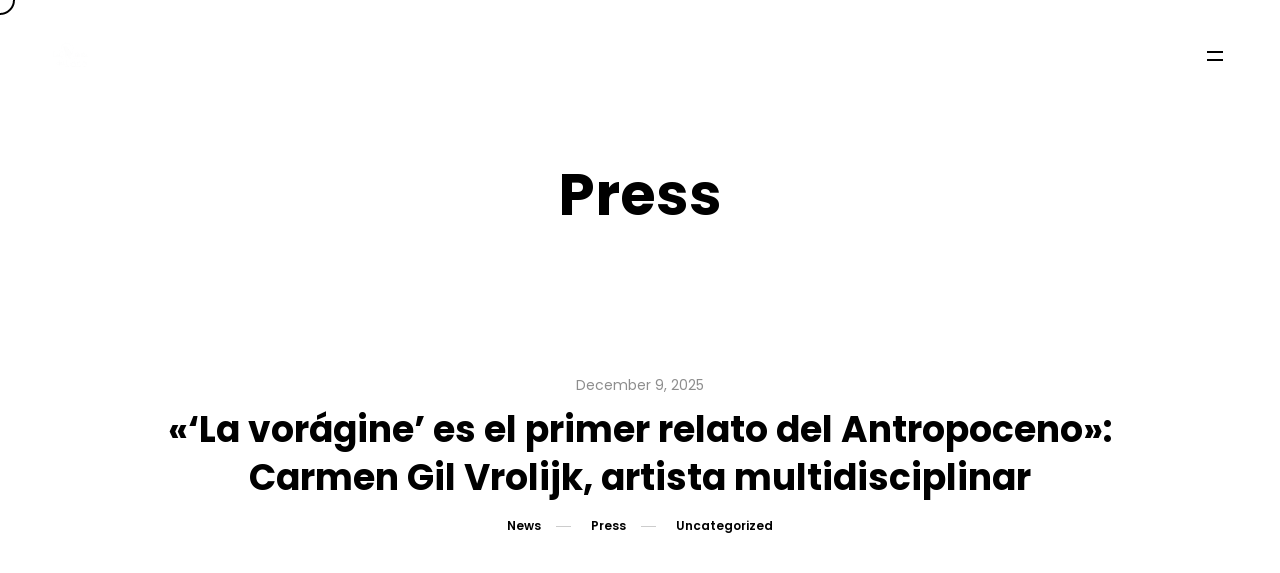

--- FILE ---
content_type: text/html; charset=UTF-8
request_url: https://laquintadelobo.net/category/prensa/
body_size: 9004
content:
<!DOCTYPE html>
<html lang="en-US">
<head>

    <meta http-equiv="Content-Type" content="text/html; charset=UTF-8" />
    <meta name="viewport" content="width=device-width, initial-scale=1.0" />

	<title>Press &#8211; La Quinta del Lobo</title>
<meta name='robots' content='max-image-preview:large' />
<link rel='dns-prefetch' href='//fonts.googleapis.com' />
<link rel="alternate" type="application/rss+xml" title="La Quinta del Lobo &raquo; Feed" href="https://laquintadelobo.net/feed/" />
<link rel="alternate" type="application/rss+xml" title="La Quinta del Lobo &raquo; Comments Feed" href="https://laquintadelobo.net/comments/feed/" />
<link rel="alternate" type="application/rss+xml" title="La Quinta del Lobo &raquo; Press Category Feed" href="https://laquintadelobo.net/category/prensa/feed/" />
<style id='wp-img-auto-sizes-contain-inline-css' type='text/css'>
img:is([sizes=auto i],[sizes^="auto," i]){contain-intrinsic-size:3000px 1500px}
/*# sourceURL=wp-img-auto-sizes-contain-inline-css */
</style>
<style id='wp-emoji-styles-inline-css' type='text/css'>

	img.wp-smiley, img.emoji {
		display: inline !important;
		border: none !important;
		box-shadow: none !important;
		height: 1em !important;
		width: 1em !important;
		margin: 0 0.07em !important;
		vertical-align: -0.1em !important;
		background: none !important;
		padding: 0 !important;
	}
/*# sourceURL=wp-emoji-styles-inline-css */
</style>
<style id='wp-block-library-inline-css' type='text/css'>
:root{--wp-block-synced-color:#7a00df;--wp-block-synced-color--rgb:122,0,223;--wp-bound-block-color:var(--wp-block-synced-color);--wp-editor-canvas-background:#ddd;--wp-admin-theme-color:#007cba;--wp-admin-theme-color--rgb:0,124,186;--wp-admin-theme-color-darker-10:#006ba1;--wp-admin-theme-color-darker-10--rgb:0,107,160.5;--wp-admin-theme-color-darker-20:#005a87;--wp-admin-theme-color-darker-20--rgb:0,90,135;--wp-admin-border-width-focus:2px}@media (min-resolution:192dpi){:root{--wp-admin-border-width-focus:1.5px}}.wp-element-button{cursor:pointer}:root .has-very-light-gray-background-color{background-color:#eee}:root .has-very-dark-gray-background-color{background-color:#313131}:root .has-very-light-gray-color{color:#eee}:root .has-very-dark-gray-color{color:#313131}:root .has-vivid-green-cyan-to-vivid-cyan-blue-gradient-background{background:linear-gradient(135deg,#00d084,#0693e3)}:root .has-purple-crush-gradient-background{background:linear-gradient(135deg,#34e2e4,#4721fb 50%,#ab1dfe)}:root .has-hazy-dawn-gradient-background{background:linear-gradient(135deg,#faaca8,#dad0ec)}:root .has-subdued-olive-gradient-background{background:linear-gradient(135deg,#fafae1,#67a671)}:root .has-atomic-cream-gradient-background{background:linear-gradient(135deg,#fdd79a,#004a59)}:root .has-nightshade-gradient-background{background:linear-gradient(135deg,#330968,#31cdcf)}:root .has-midnight-gradient-background{background:linear-gradient(135deg,#020381,#2874fc)}:root{--wp--preset--font-size--normal:16px;--wp--preset--font-size--huge:42px}.has-regular-font-size{font-size:1em}.has-larger-font-size{font-size:2.625em}.has-normal-font-size{font-size:var(--wp--preset--font-size--normal)}.has-huge-font-size{font-size:var(--wp--preset--font-size--huge)}.has-text-align-center{text-align:center}.has-text-align-left{text-align:left}.has-text-align-right{text-align:right}.has-fit-text{white-space:nowrap!important}#end-resizable-editor-section{display:none}.aligncenter{clear:both}.items-justified-left{justify-content:flex-start}.items-justified-center{justify-content:center}.items-justified-right{justify-content:flex-end}.items-justified-space-between{justify-content:space-between}.screen-reader-text{border:0;clip-path:inset(50%);height:1px;margin:-1px;overflow:hidden;padding:0;position:absolute;width:1px;word-wrap:normal!important}.screen-reader-text:focus{background-color:#ddd;clip-path:none;color:#444;display:block;font-size:1em;height:auto;left:5px;line-height:normal;padding:15px 23px 14px;text-decoration:none;top:5px;width:auto;z-index:100000}html :where(.has-border-color){border-style:solid}html :where([style*=border-top-color]){border-top-style:solid}html :where([style*=border-right-color]){border-right-style:solid}html :where([style*=border-bottom-color]){border-bottom-style:solid}html :where([style*=border-left-color]){border-left-style:solid}html :where([style*=border-width]){border-style:solid}html :where([style*=border-top-width]){border-top-style:solid}html :where([style*=border-right-width]){border-right-style:solid}html :where([style*=border-bottom-width]){border-bottom-style:solid}html :where([style*=border-left-width]){border-left-style:solid}html :where(img[class*=wp-image-]){height:auto;max-width:100%}:where(figure){margin:0 0 1em}html :where(.is-position-sticky){--wp-admin--admin-bar--position-offset:var(--wp-admin--admin-bar--height,0px)}@media screen and (max-width:600px){html :where(.is-position-sticky){--wp-admin--admin-bar--position-offset:0px}}

/*# sourceURL=wp-block-library-inline-css */
</style><style id='global-styles-inline-css' type='text/css'>
:root{--wp--preset--aspect-ratio--square: 1;--wp--preset--aspect-ratio--4-3: 4/3;--wp--preset--aspect-ratio--3-4: 3/4;--wp--preset--aspect-ratio--3-2: 3/2;--wp--preset--aspect-ratio--2-3: 2/3;--wp--preset--aspect-ratio--16-9: 16/9;--wp--preset--aspect-ratio--9-16: 9/16;--wp--preset--color--black: #000000;--wp--preset--color--cyan-bluish-gray: #abb8c3;--wp--preset--color--white: #ffffff;--wp--preset--color--pale-pink: #f78da7;--wp--preset--color--vivid-red: #cf2e2e;--wp--preset--color--luminous-vivid-orange: #ff6900;--wp--preset--color--luminous-vivid-amber: #fcb900;--wp--preset--color--light-green-cyan: #7bdcb5;--wp--preset--color--vivid-green-cyan: #00d084;--wp--preset--color--pale-cyan-blue: #8ed1fc;--wp--preset--color--vivid-cyan-blue: #0693e3;--wp--preset--color--vivid-purple: #9b51e0;--wp--preset--gradient--vivid-cyan-blue-to-vivid-purple: linear-gradient(135deg,rgb(6,147,227) 0%,rgb(155,81,224) 100%);--wp--preset--gradient--light-green-cyan-to-vivid-green-cyan: linear-gradient(135deg,rgb(122,220,180) 0%,rgb(0,208,130) 100%);--wp--preset--gradient--luminous-vivid-amber-to-luminous-vivid-orange: linear-gradient(135deg,rgb(252,185,0) 0%,rgb(255,105,0) 100%);--wp--preset--gradient--luminous-vivid-orange-to-vivid-red: linear-gradient(135deg,rgb(255,105,0) 0%,rgb(207,46,46) 100%);--wp--preset--gradient--very-light-gray-to-cyan-bluish-gray: linear-gradient(135deg,rgb(238,238,238) 0%,rgb(169,184,195) 100%);--wp--preset--gradient--cool-to-warm-spectrum: linear-gradient(135deg,rgb(74,234,220) 0%,rgb(151,120,209) 20%,rgb(207,42,186) 40%,rgb(238,44,130) 60%,rgb(251,105,98) 80%,rgb(254,248,76) 100%);--wp--preset--gradient--blush-light-purple: linear-gradient(135deg,rgb(255,206,236) 0%,rgb(152,150,240) 100%);--wp--preset--gradient--blush-bordeaux: linear-gradient(135deg,rgb(254,205,165) 0%,rgb(254,45,45) 50%,rgb(107,0,62) 100%);--wp--preset--gradient--luminous-dusk: linear-gradient(135deg,rgb(255,203,112) 0%,rgb(199,81,192) 50%,rgb(65,88,208) 100%);--wp--preset--gradient--pale-ocean: linear-gradient(135deg,rgb(255,245,203) 0%,rgb(182,227,212) 50%,rgb(51,167,181) 100%);--wp--preset--gradient--electric-grass: linear-gradient(135deg,rgb(202,248,128) 0%,rgb(113,206,126) 100%);--wp--preset--gradient--midnight: linear-gradient(135deg,rgb(2,3,129) 0%,rgb(40,116,252) 100%);--wp--preset--font-size--small: 13px;--wp--preset--font-size--medium: 20px;--wp--preset--font-size--large: 36px;--wp--preset--font-size--x-large: 42px;--wp--preset--spacing--20: 0.44rem;--wp--preset--spacing--30: 0.67rem;--wp--preset--spacing--40: 1rem;--wp--preset--spacing--50: 1.5rem;--wp--preset--spacing--60: 2.25rem;--wp--preset--spacing--70: 3.38rem;--wp--preset--spacing--80: 5.06rem;--wp--preset--shadow--natural: 6px 6px 9px rgba(0, 0, 0, 0.2);--wp--preset--shadow--deep: 12px 12px 50px rgba(0, 0, 0, 0.4);--wp--preset--shadow--sharp: 6px 6px 0px rgba(0, 0, 0, 0.2);--wp--preset--shadow--outlined: 6px 6px 0px -3px rgb(255, 255, 255), 6px 6px rgb(0, 0, 0);--wp--preset--shadow--crisp: 6px 6px 0px rgb(0, 0, 0);}:where(.is-layout-flex){gap: 0.5em;}:where(.is-layout-grid){gap: 0.5em;}body .is-layout-flex{display: flex;}.is-layout-flex{flex-wrap: wrap;align-items: center;}.is-layout-flex > :is(*, div){margin: 0;}body .is-layout-grid{display: grid;}.is-layout-grid > :is(*, div){margin: 0;}:where(.wp-block-columns.is-layout-flex){gap: 2em;}:where(.wp-block-columns.is-layout-grid){gap: 2em;}:where(.wp-block-post-template.is-layout-flex){gap: 1.25em;}:where(.wp-block-post-template.is-layout-grid){gap: 1.25em;}.has-black-color{color: var(--wp--preset--color--black) !important;}.has-cyan-bluish-gray-color{color: var(--wp--preset--color--cyan-bluish-gray) !important;}.has-white-color{color: var(--wp--preset--color--white) !important;}.has-pale-pink-color{color: var(--wp--preset--color--pale-pink) !important;}.has-vivid-red-color{color: var(--wp--preset--color--vivid-red) !important;}.has-luminous-vivid-orange-color{color: var(--wp--preset--color--luminous-vivid-orange) !important;}.has-luminous-vivid-amber-color{color: var(--wp--preset--color--luminous-vivid-amber) !important;}.has-light-green-cyan-color{color: var(--wp--preset--color--light-green-cyan) !important;}.has-vivid-green-cyan-color{color: var(--wp--preset--color--vivid-green-cyan) !important;}.has-pale-cyan-blue-color{color: var(--wp--preset--color--pale-cyan-blue) !important;}.has-vivid-cyan-blue-color{color: var(--wp--preset--color--vivid-cyan-blue) !important;}.has-vivid-purple-color{color: var(--wp--preset--color--vivid-purple) !important;}.has-black-background-color{background-color: var(--wp--preset--color--black) !important;}.has-cyan-bluish-gray-background-color{background-color: var(--wp--preset--color--cyan-bluish-gray) !important;}.has-white-background-color{background-color: var(--wp--preset--color--white) !important;}.has-pale-pink-background-color{background-color: var(--wp--preset--color--pale-pink) !important;}.has-vivid-red-background-color{background-color: var(--wp--preset--color--vivid-red) !important;}.has-luminous-vivid-orange-background-color{background-color: var(--wp--preset--color--luminous-vivid-orange) !important;}.has-luminous-vivid-amber-background-color{background-color: var(--wp--preset--color--luminous-vivid-amber) !important;}.has-light-green-cyan-background-color{background-color: var(--wp--preset--color--light-green-cyan) !important;}.has-vivid-green-cyan-background-color{background-color: var(--wp--preset--color--vivid-green-cyan) !important;}.has-pale-cyan-blue-background-color{background-color: var(--wp--preset--color--pale-cyan-blue) !important;}.has-vivid-cyan-blue-background-color{background-color: var(--wp--preset--color--vivid-cyan-blue) !important;}.has-vivid-purple-background-color{background-color: var(--wp--preset--color--vivid-purple) !important;}.has-black-border-color{border-color: var(--wp--preset--color--black) !important;}.has-cyan-bluish-gray-border-color{border-color: var(--wp--preset--color--cyan-bluish-gray) !important;}.has-white-border-color{border-color: var(--wp--preset--color--white) !important;}.has-pale-pink-border-color{border-color: var(--wp--preset--color--pale-pink) !important;}.has-vivid-red-border-color{border-color: var(--wp--preset--color--vivid-red) !important;}.has-luminous-vivid-orange-border-color{border-color: var(--wp--preset--color--luminous-vivid-orange) !important;}.has-luminous-vivid-amber-border-color{border-color: var(--wp--preset--color--luminous-vivid-amber) !important;}.has-light-green-cyan-border-color{border-color: var(--wp--preset--color--light-green-cyan) !important;}.has-vivid-green-cyan-border-color{border-color: var(--wp--preset--color--vivid-green-cyan) !important;}.has-pale-cyan-blue-border-color{border-color: var(--wp--preset--color--pale-cyan-blue) !important;}.has-vivid-cyan-blue-border-color{border-color: var(--wp--preset--color--vivid-cyan-blue) !important;}.has-vivid-purple-border-color{border-color: var(--wp--preset--color--vivid-purple) !important;}.has-vivid-cyan-blue-to-vivid-purple-gradient-background{background: var(--wp--preset--gradient--vivid-cyan-blue-to-vivid-purple) !important;}.has-light-green-cyan-to-vivid-green-cyan-gradient-background{background: var(--wp--preset--gradient--light-green-cyan-to-vivid-green-cyan) !important;}.has-luminous-vivid-amber-to-luminous-vivid-orange-gradient-background{background: var(--wp--preset--gradient--luminous-vivid-amber-to-luminous-vivid-orange) !important;}.has-luminous-vivid-orange-to-vivid-red-gradient-background{background: var(--wp--preset--gradient--luminous-vivid-orange-to-vivid-red) !important;}.has-very-light-gray-to-cyan-bluish-gray-gradient-background{background: var(--wp--preset--gradient--very-light-gray-to-cyan-bluish-gray) !important;}.has-cool-to-warm-spectrum-gradient-background{background: var(--wp--preset--gradient--cool-to-warm-spectrum) !important;}.has-blush-light-purple-gradient-background{background: var(--wp--preset--gradient--blush-light-purple) !important;}.has-blush-bordeaux-gradient-background{background: var(--wp--preset--gradient--blush-bordeaux) !important;}.has-luminous-dusk-gradient-background{background: var(--wp--preset--gradient--luminous-dusk) !important;}.has-pale-ocean-gradient-background{background: var(--wp--preset--gradient--pale-ocean) !important;}.has-electric-grass-gradient-background{background: var(--wp--preset--gradient--electric-grass) !important;}.has-midnight-gradient-background{background: var(--wp--preset--gradient--midnight) !important;}.has-small-font-size{font-size: var(--wp--preset--font-size--small) !important;}.has-medium-font-size{font-size: var(--wp--preset--font-size--medium) !important;}.has-large-font-size{font-size: var(--wp--preset--font-size--large) !important;}.has-x-large-font-size{font-size: var(--wp--preset--font-size--x-large) !important;}
/*# sourceURL=global-styles-inline-css */
</style>

<style id='classic-theme-styles-inline-css' type='text/css'>
/*! This file is auto-generated */
.wp-block-button__link{color:#fff;background-color:#32373c;border-radius:9999px;box-shadow:none;text-decoration:none;padding:calc(.667em + 2px) calc(1.333em + 2px);font-size:1.125em}.wp-block-file__button{background:#32373c;color:#fff;text-decoration:none}
/*# sourceURL=/wp-includes/css/classic-themes.min.css */
</style>
<link rel='stylesheet' id='contact-form-7-css' href='https://laquintadelobo.net/wp-content/plugins/contact-form-7/includes/css/styles.css?ver=6.1.4' type='text/css' media='all' />
<link rel='stylesheet' id='fontawesome-css' href='https://laquintadelobo.net/wp-content/themes/satelite/css/font-awesome.min.css?ver=6.9' type='text/css' media='all' />
<link rel='stylesheet' id='satelite-showcase-css' href='https://laquintadelobo.net/wp-content/themes/satelite/css/showcase.css?ver=6.9' type='text/css' media='all' />
<link rel='stylesheet' id='satelite-portfolio-css' href='https://laquintadelobo.net/wp-content/themes/satelite/css/portfolio.css?ver=6.9' type='text/css' media='all' />
<link rel='stylesheet' id='satelite-blog-css' href='https://laquintadelobo.net/wp-content/themes/satelite/css/blog.css?ver=6.9' type='text/css' media='all' />
<link rel='stylesheet' id='satelite-shortcodes-css' href='https://laquintadelobo.net/wp-content/themes/satelite/css/shortcodes.css?ver=6.9' type='text/css' media='all' />
<link rel='stylesheet' id='satelite-assets-css' href='https://laquintadelobo.net/wp-content/themes/satelite/css/assets.css?ver=6.9' type='text/css' media='all' />
<link rel='stylesheet' id='satelite-theme-css' href='https://laquintadelobo.net/wp-content/themes/satelite/style.css?ver=6.9' type='text/css' media='all' />
<link rel='stylesheet' id='satelite-font-css' href='//fonts.googleapis.com/css?family=Poppins%3A300%2C400%2C600%2C700&#038;ver=1.0.0' type='text/css' media='all' />
<script type="text/javascript" src="https://laquintadelobo.net/wp-includes/js/jquery/jquery.min.js?ver=3.7.1" id="jquery-core-js"></script>
<script type="text/javascript" src="https://laquintadelobo.net/wp-includes/js/jquery/jquery-migrate.min.js?ver=3.4.1" id="jquery-migrate-js"></script>
<link rel="https://api.w.org/" href="https://laquintadelobo.net/wp-json/" /><link rel="alternate" title="JSON" type="application/json" href="https://laquintadelobo.net/wp-json/wp/v2/categories/3" /><link rel="EditURI" type="application/rsd+xml" title="RSD" href="https://laquintadelobo.net/xmlrpc.php?rsd" />
<meta name="generator" content="WordPress 6.9" />
<link rel="icon" href="https://laquintadelobo.net/wp-content/uploads/2022/05/cropped-logo_LaQuinta_favicon-32x32.png" sizes="32x32" />
<link rel="icon" href="https://laquintadelobo.net/wp-content/uploads/2022/05/cropped-logo_LaQuinta_favicon-192x192.png" sizes="192x192" />
<link rel="apple-touch-icon" href="https://laquintadelobo.net/wp-content/uploads/2022/05/cropped-logo_LaQuinta_favicon-180x180.png" />
<meta name="msapplication-TileImage" content="https://laquintadelobo.net/wp-content/uploads/2022/05/cropped-logo_LaQuinta_favicon-270x270.png" />
</head>

<body class="archive category category-prensa category-3 wp-embed-responsive wp-theme-satelite hidden hidden-ball smooth-scroll">

	<main>
    		<!-- Preloader -->
        <div class="preloader-wrap">
            <div class="outer">
				<div class="inner">
                    <div class="percentage" id="precent"></div>
                    <div class="trackbar">
                        <div class="loadbar"></div>
                    </div>
					                </div>
            </div>
        </div>
        <!--/Preloader -->
  		
		<!--Cd-main-content -->
		<div class="cd-index cd-main-content">
			
			
					<!-- Page Content -->
			<div id="page-content" class="blog-template dark-content">
				
					<!-- Header -->
        <header class="fullscreen-menu">
            <div id="header-container">
            
				<!-- Logo -->
				<div id="logo" class="hide-ball">
					<a class="ajax-link" data-type="page-transition" href="https://laquintadelobo.net">
						<img class="black-logo" src="http://laquintadelobo.net/wp-content/uploads/2022/05/logo_LaQuintaW.png" alt="Logo Black">
						<img class="white-logo" src="http://laquintadelobo.net/wp-content/uploads/2022/05/logo_LaQuintaW.png" alt="Logo White">
					</a>
				</div>
				<!--/Logo -->             
				
							<nav class="menu-la-quinta-del-lobo-container"><div class="nav-height"><div class="outer"><div class="inner"><ul id="menu-la-quinta-del-lobo" data-breakpoint="10025" class="flexnav menu"><li id="menu-item-633" class="menu-item menu-item-type-post_type menu-item-object-page menu-item-633 link menu-timeline"><a href="https://laquintadelobo.net/la-quinta-del-lobo-5/" data-type="page-transition" class="ajax-link"><span data-hover="La Quinta del Lobo">La Quinta del Lobo</span></a></li>
<li id="menu-item-711" class="menu-item menu-item-type-post_type menu-item-object-page menu-item-has-children menu-item-711 link menu-timeline"><a href="https://laquintadelobo.net/guest-artists/"><span data-hover="Team">Team</span></a>
<ul class="sub-menu">
	<li id="menu-item-635" class="menu-item menu-item-type-post_type menu-item-object-page menu-item-635 link"><a href="https://laquintadelobo.net/team/camilo-giraldo-angel/" data-type="page-transition" class="ajax-link">BIOS</a></li>
</ul>
</li>
<li id="menu-item-817" class="menu-item menu-item-type-post_type menu-item-object-page menu-item-has-children menu-item-817 link menu-timeline"><a href="https://laquintadelobo.net/works/"><span data-hover="Works">Works</span></a>
<ul class="sub-menu">
	<li id="menu-item-1294" class="menu-item menu-item-type-post_type menu-item-object-satelite_portfolio menu-item-1294 link"><a href="https://laquintadelobo.net/satelite_portfolio/habub-escrituras-de-arena-y-agua/" data-type="page-transition" class="ajax-link">HABŪB (writings of sands and water)</a></li>
	<li id="menu-item-894" class="menu-item menu-item-type-post_type menu-item-object-page menu-item-894 link"><a href="https://laquintadelobo.net/hybris/" data-type="page-transition" class="ajax-link">Hybris</a></li>
	<li id="menu-item-747" class="menu-item menu-item-type-post_type menu-item-object-page menu-item-747 link"><a href="https://laquintadelobo.net/infinitos-%e2%88%9e/" data-type="page-transition" class="ajax-link">Infinitos</a></li>
	<li id="menu-item-704" class="menu-item menu-item-type-post_type menu-item-object-page menu-item-704 link"><a href="https://laquintadelobo.net/the-mangrove-tales/" data-type="page-transition" class="ajax-link">The Mangrove Tales</a></li>
	<li id="menu-item-612" class="menu-item menu-item-type-post_type menu-item-object-page menu-item-612 link"><a href="https://laquintadelobo.net/vanitas-libellum/" data-type="page-transition" class="ajax-link">Vanitas Libellum</a></li>
</ul>
</li>
<li id="menu-item-630" class="menu-item menu-item-type-post_type menu-item-object-page current_page_parent menu-item-630 link menu-timeline"><a href="https://laquintadelobo.net/news/" data-type="page-transition" class="ajax-link"><span data-hover="News and Press">News and Press</span></a></li>
<li id="menu-item-638" class="menu-item menu-item-type-post_type menu-item-object-page menu-item-638 link menu-timeline"><a href="https://laquintadelobo.net/gallery/" data-type="page-transition" class="ajax-link"><span data-hover="Gallery">Gallery</span></a></li>
<li id="menu-item-637" class="menu-item menu-item-type-post_type menu-item-object-page menu-item-637 link menu-timeline"><a href="https://laquintadelobo.net/rider/" data-type="page-transition" class="ajax-link"><span data-hover="Contact">Contact</span></a></li>
</ul></div></div></div></nav>		
				<!-- Menu Burger -->
                <div id="burger-wrapper" class="parallax-wrap">
                    <div id="menu-burger" class="parallax-element">
                        <span></span>
                        <span></span>
                    </div>
                </div>
                <!--/Menu Burger -->
        
								<div id="open-sidebar-nav"><i class="fa fa-arrow-left"></i></div>
				            </div>
        </header>
        <!--/Header -->
		
							
				<div id="content-scroll">		
	<!-- Main -->
	<div id="main">
		
		<!-- Hero Section -->
        <div id="hero">
           <div id="hero-styles">
                <div id="hero-caption" class="text-align-center">
                    <div class="inner">
                        <div class="hero-title"><span>P</span><span>r</span><span>e</span><span>s</span><span>s</span></div> 
                    </div>
                </div>                    
            </div>
        </div>                      
        <!--/Hero Section -->
		
    	<!-- Main Content -->
    	<div id="main-content">
			<!-- Blog-->
			<div id="blog">
				<!-- Blog-Content-->
				<div id="blog-content">
								<!-- Article -->
                <article id="post-1454" class="post post-1454 type-post status-publish format-standard hentry category-howls category-prensa category-uncategorized">
					<div class="article-wrap">                            
												<div class="article-head">
                            <ul class="entry-meta entry-date">
								<li class="link"><a class="ajax-link" href="https://laquintadelobo.net/2025/12/09/la-voragine-es-el-primer-relato-del-antropoceno-carmen-gil-vrolijk-artista-multidisciplinar/">December 9, 2025</a></li>
                            </ul>
                        </div>
                        <div class="article-content">                                
							<a class="post-title hide-ball" href="https://laquintadelobo.net/2025/12/09/la-voragine-es-el-primer-relato-del-antropoceno-carmen-gil-vrolijk-artista-multidisciplinar/" data-type="page-transition">«‘La vorágine’ es el primer relato del Antropoceno»: Carmen Gil Vrolijk, artista multidisciplinar</a>
							<div class="entry-meta entry-categories">
								<ul class="post-categories">
								<li class="link"><a class="ajax-link" data-type="page-transition" href="https://laquintadelobo.net/category/howls/" rel="category tag"><span data-hover="News">News</span></a></li><li class="link"><a class="ajax-link" data-type="page-transition" href="https://laquintadelobo.net/category/prensa/" rel="category tag"><span data-hover="Press">Press</span></a></li><li class="link"><a class="ajax-link" data-type="page-transition" href="https://laquintadelobo.net/category/uncategorized/" rel="category tag"><span data-hover="Uncategorized">Uncategorized</span></a></li>								</ul>
                            </div>
							<div class="page-links">
														</div>
                        </div>                                                                                        
                     </div>                
                </article>
                <!--/Article -->				<!-- Article -->
                <article id="post-1415" class="post post-1415 type-post status-publish format-standard hentry category-prensa category-uncategorized">
					<div class="article-wrap">                            
												<div class="article-head">
                            <ul class="entry-meta entry-date">
								<li class="link"><a class="ajax-link" href="https://laquintadelobo.net/2024/10/12/cultura/">October 12, 2024</a></li>
                            </ul>
                        </div>
                        <div class="article-content">                                
							<a class="post-title hide-ball" href="https://laquintadelobo.net/2024/10/12/cultura/" data-type="page-transition">Habūb, un canto de agua y arena</a>
							<div class="entry-meta entry-categories">
								<ul class="post-categories">
								<li class="link"><a class="ajax-link" data-type="page-transition" href="https://laquintadelobo.net/category/prensa/" rel="category tag"><span data-hover="Press">Press</span></a></li><li class="link"><a class="ajax-link" data-type="page-transition" href="https://laquintadelobo.net/category/uncategorized/" rel="category tag"><span data-hover="Uncategorized">Uncategorized</span></a></li>								</ul>
                            </div>
							<div class="page-links">
														</div>
                        </div>                                                                                        
                     </div>                
                </article>
                <!--/Article -->				<!-- Article -->
                <article id="post-1432" class="post post-1432 type-post status-publish format-standard hentry category-howls category-prensa">
					<div class="article-wrap">                            
												<div class="article-head">
                            <ul class="entry-meta entry-date">
								<li class="link"><a class="ajax-link" href="https://laquintadelobo.net/2024/10/03/las-obras-mas-experimentales-del-fiav-2024-que-no-te-puedes-perder/">October 3, 2024</a></li>
                            </ul>
                        </div>
                        <div class="article-content">                                
							<a class="post-title hide-ball" href="https://laquintadelobo.net/2024/10/03/las-obras-mas-experimentales-del-fiav-2024-que-no-te-puedes-perder/" data-type="page-transition">Las obras más experimentales del FIAV 2024 que no te puedes perder</a>
							<div class="entry-meta entry-categories">
								<ul class="post-categories">
								<li class="link"><a class="ajax-link" data-type="page-transition" href="https://laquintadelobo.net/category/howls/" rel="category tag"><span data-hover="News">News</span></a></li><li class="link"><a class="ajax-link" data-type="page-transition" href="https://laquintadelobo.net/category/prensa/" rel="category tag"><span data-hover="Press">Press</span></a></li>								</ul>
                            </div>
							<div class="page-links">
														</div>
                        </div>                                                                                        
                     </div>                
                </article>
                <!--/Article -->				<!-- Article -->
                <article id="post-1430" class="post post-1430 type-post status-publish format-standard hentry category-prensa category-uncategorized">
					<div class="article-wrap">                            
												<div class="article-head">
                            <ul class="entry-meta entry-date">
								<li class="link"><a class="ajax-link" href="https://laquintadelobo.net/2024/10/03/el-festival-internacional-de-artes-vivas-fiav-bogota-llega-al-teatro-mayor-julio-mario-santo-domingo/">October 3, 2024</a></li>
                            </ul>
                        </div>
                        <div class="article-content">                                
							<a class="post-title hide-ball" href="https://laquintadelobo.net/2024/10/03/el-festival-internacional-de-artes-vivas-fiav-bogota-llega-al-teatro-mayor-julio-mario-santo-domingo/" data-type="page-transition">El Festival Internacional de Artes Vivas – FIAV Bogotá llega al Teatro Mayor Julio Mario Santo Domingo</a>
							<div class="entry-meta entry-categories">
								<ul class="post-categories">
								<li class="link"><a class="ajax-link" data-type="page-transition" href="https://laquintadelobo.net/category/prensa/" rel="category tag"><span data-hover="Press">Press</span></a></li><li class="link"><a class="ajax-link" data-type="page-transition" href="https://laquintadelobo.net/category/uncategorized/" rel="category tag"><span data-hover="Uncategorized">Uncategorized</span></a></li>								</ul>
                            </div>
							<div class="page-links">
														</div>
                        </div>                                                                                        
                     </div>                
                </article>
                <!--/Article -->				<!-- Article -->
                <article id="post-1424" class="post post-1424 type-post status-publish format-standard hentry category-prensa category-uncategorized">
					<div class="article-wrap">                            
												<div class="article-head">
                            <ul class="entry-meta entry-date">
								<li class="link"><a class="ajax-link" href="https://laquintadelobo.net/2024/10/03/el-arte-contemporaneo-llega-al-teatro-mayor-a-traves-del-fiav/">October 3, 2024</a></li>
                            </ul>
                        </div>
                        <div class="article-content">                                
							<a class="post-title hide-ball" href="https://laquintadelobo.net/2024/10/03/el-arte-contemporaneo-llega-al-teatro-mayor-a-traves-del-fiav/" data-type="page-transition">El arte contemporáneo llega al Teatro Mayor a través del FIAV</a>
							<div class="entry-meta entry-categories">
								<ul class="post-categories">
								<li class="link"><a class="ajax-link" data-type="page-transition" href="https://laquintadelobo.net/category/prensa/" rel="category tag"><span data-hover="Press">Press</span></a></li><li class="link"><a class="ajax-link" data-type="page-transition" href="https://laquintadelobo.net/category/uncategorized/" rel="category tag"><span data-hover="Uncategorized">Uncategorized</span></a></li>								</ul>
                            </div>
							<div class="page-links">
														</div>
                        </div>                                                                                        
                     </div>                
                </article>
                <!--/Article -->				<!-- Article -->
                <article id="post-1421" class="post post-1421 type-post status-publish format-standard hentry category-howls category-prensa">
					<div class="article-wrap">                            
												<div class="article-head">
                            <ul class="entry-meta entry-date">
								<li class="link"><a class="ajax-link" href="https://laquintadelobo.net/2024/09/20/habub-escrituras-de-arena-y-agua-relectura-de-la-voragine-que-conecta-el-amazonas-con-el-sahara/">September 20, 2024</a></li>
                            </ul>
                        </div>
                        <div class="article-content">                                
							<a class="post-title hide-ball" href="https://laquintadelobo.net/2024/09/20/habub-escrituras-de-arena-y-agua-relectura-de-la-voragine-que-conecta-el-amazonas-con-el-sahara/" data-type="page-transition">‘Habūb: escrituras de arena y agua’, relectura de ‘La vorágine’ que conecta el Amazonas con el Sahara</a>
							<div class="entry-meta entry-categories">
								<ul class="post-categories">
								<li class="link"><a class="ajax-link" data-type="page-transition" href="https://laquintadelobo.net/category/howls/" rel="category tag"><span data-hover="News">News</span></a></li><li class="link"><a class="ajax-link" data-type="page-transition" href="https://laquintadelobo.net/category/prensa/" rel="category tag"><span data-hover="Press">Press</span></a></li>								</ul>
                            </div>
							<div class="page-links">
														</div>
                        </div>                                                                                        
                     </div>                
                </article>
                <!--/Article -->				<!-- Article -->
                <article id="post-1407" class="post post-1407 type-post status-publish format-standard hentry category-howls category-prensa">
					<div class="article-wrap">                            
												<div class="article-head">
                            <ul class="entry-meta entry-date">
								<li class="link"><a class="ajax-link" href="https://laquintadelobo.net/2024/09/02/manizales-vuelve-a-ser-el-corazon-del-teatro-en-el-continente-americano/">September 2, 2024</a></li>
                            </ul>
                        </div>
                        <div class="article-content">                                
							<a class="post-title hide-ball" href="https://laquintadelobo.net/2024/09/02/manizales-vuelve-a-ser-el-corazon-del-teatro-en-el-continente-americano/" data-type="page-transition">Manizales vuelve a ser el corazón del teatro en el continente americano</a>
							<div class="entry-meta entry-categories">
								<ul class="post-categories">
								<li class="link"><a class="ajax-link" data-type="page-transition" href="https://laquintadelobo.net/category/howls/" rel="category tag"><span data-hover="News">News</span></a></li><li class="link"><a class="ajax-link" data-type="page-transition" href="https://laquintadelobo.net/category/prensa/" rel="category tag"><span data-hover="Press">Press</span></a></li>								</ul>
                            </div>
							<div class="page-links">
														</div>
                        </div>                                                                                        
                     </div>                
                </article>
                <!--/Article -->				<!-- Article -->
                <article id="post-1412" class="post post-1412 type-post status-publish format-standard hentry category-howls category-prensa category-uncategorized">
					<div class="article-wrap">                            
												<div class="article-head">
                            <ul class="entry-meta entry-date">
								<li class="link"><a class="ajax-link" href="https://laquintadelobo.net/2024/09/02/rueda-de-prensa-festival-de-teatro-de-manizales/">September 2, 2024</a></li>
                            </ul>
                        </div>
                        <div class="article-content">                                
							<a class="post-title hide-ball" href="https://laquintadelobo.net/2024/09/02/rueda-de-prensa-festival-de-teatro-de-manizales/" data-type="page-transition">Rueda de Prensa &#8211; Festival de Teatro de Manizales</a>
							<div class="entry-meta entry-categories">
								<ul class="post-categories">
								<li class="link"><a class="ajax-link" data-type="page-transition" href="https://laquintadelobo.net/category/howls/" rel="category tag"><span data-hover="News">News</span></a></li><li class="link"><a class="ajax-link" data-type="page-transition" href="https://laquintadelobo.net/category/prensa/" rel="category tag"><span data-hover="Press">Press</span></a></li><li class="link"><a class="ajax-link" data-type="page-transition" href="https://laquintadelobo.net/category/uncategorized/" rel="category tag"><span data-hover="Uncategorized">Uncategorized</span></a></li>								</ul>
                            </div>
							<div class="page-links">
														</div>
                        </div>                                                                                        
                     </div>                
                </article>
                <!--/Article -->				<!-- Article -->
                <article id="post-1224" class="post post-1224 type-post status-publish format-standard hentry category-howls category-prensa">
					<div class="article-wrap">                            
												<div class="article-head">
                            <ul class="entry-meta entry-date">
								<li class="link"><a class="ajax-link" href="https://laquintadelobo.net/2024/03/27/vive-la-semana-santa-con-la-obra-habub-del-centro-nacional-de-las-artes-delia-zapata/">March 27, 2024</a></li>
                            </ul>
                        </div>
                        <div class="article-content">                                
							<a class="post-title hide-ball" href="https://laquintadelobo.net/2024/03/27/vive-la-semana-santa-con-la-obra-habub-del-centro-nacional-de-las-artes-delia-zapata/" data-type="page-transition">Vive la Semana Santa con la obra Habūb del Centro Nacional de las Artes Delia Zapata</a>
							<div class="entry-meta entry-categories">
								<ul class="post-categories">
								<li class="link"><a class="ajax-link" data-type="page-transition" href="https://laquintadelobo.net/category/howls/" rel="category tag"><span data-hover="News">News</span></a></li><li class="link"><a class="ajax-link" data-type="page-transition" href="https://laquintadelobo.net/category/prensa/" rel="category tag"><span data-hover="Press">Press</span></a></li>								</ul>
                            </div>
							<div class="page-links">
														</div>
                        </div>                                                                                        
                     </div>                
                </article>
                <!--/Article -->				<!-- Article -->
                <article id="post-1226" class="post post-1226 type-post status-publish format-standard hentry category-howls category-prensa">
					<div class="article-wrap">                            
												<div class="article-head">
                            <ul class="entry-meta entry-date">
								<li class="link"><a class="ajax-link" href="https://laquintadelobo.net/2024/03/25/habub-escrituras-de-arena-y-agua-del-colectivo-artistico-la-quinta-del-lobo/">March 25, 2024</a></li>
                            </ul>
                        </div>
                        <div class="article-content">                                
							<a class="post-title hide-ball" href="https://laquintadelobo.net/2024/03/25/habub-escrituras-de-arena-y-agua-del-colectivo-artistico-la-quinta-del-lobo/" data-type="page-transition">&#8216;Habūb, escrituras de arena y agua&#8217;, del colectivo artístico La Quinta del Lobo.</a>
							<div class="entry-meta entry-categories">
								<ul class="post-categories">
								<li class="link"><a class="ajax-link" data-type="page-transition" href="https://laquintadelobo.net/category/howls/" rel="category tag"><span data-hover="News">News</span></a></li><li class="link"><a class="ajax-link" data-type="page-transition" href="https://laquintadelobo.net/category/prensa/" rel="category tag"><span data-hover="Press">Press</span></a></li>								</ul>
                            </div>
							<div class="page-links">
														</div>
                        </div>                                                                                        
                     </div>                
                </article>
                <!--/Article -->			
				<!-- /Blog-Content-->
				</div>
				<div id="blog-navigation"><div id="blog-wrap" class="has-animation"><div class="blog-prev-wrap"><div class="blog-prev"><i class="fa fa-long-arrow-left" aria-hidden="true"></i></div></div>				<div class="blog-numbers">    
					<div class="blog-active">1</div>        
					<div class="blog-total">6</div>    
				</div>    
			<div class="blog-next-wrap parallax-wrap"><div class="blog-next parallax-element"><a href="https://laquintadelobo.net/category/prensa/page/2/" class="ajax-link" data-type="page-transition"><i class="fa fa-long-arrow-right" aria-hidden="true"></i></a></div></div></div></div>			</div>
			<!-- /Blog-->
		</div>
		<!--/Main Content-->
	</div>
	<!-- /Main -->
						<!-- Footer -->
						<footer class="hidden">
			                <div id="footer-container">
                	
										<div class="copyright-wrap">
						                    </div>
										
										
					 					                    						                    <div id="backtotop">
                    	<div class="parallax-wrap">
                        	<div class="parallax-element"><i class="fa fa-angle-up"></i></div>
                        </div>
                    </div>
																						<div class="socials-wrap">            	
							<div class="socials-icon"><i class="fa fa-share-alt" aria-hidden="true"></i></div>
							<div class="socials-text">Follow Us</div>
							<ul class="socials">
								<li><span class="parallax-wrap"><a class="parallax-element" href="https://www.facebook.com/laquintadelobo" target="_blank">Fb</a></span></li><li><span class="parallax-wrap"><a class="parallax-element" href="https://www.instagram.com/laquintadellobo/" target="_blank">In</a></span></li><li><span class="parallax-wrap"><a class="parallax-element" href="https://vimeo.com/laquintadelobo" target="_blank">Vm</a></span></li>							</ul>
						</div>
                                        
                </div>
            </footer>
            <!--/Footer -->
			
						</div>
						
						</div>
			<!--/Page Content -->
		</div>
		<!--/Cd-main-content -->
	</main>
	<!--/Main -->	
	
	<div class="cd-cover-layer"></div>
    <div id="magic-cursor">
        <div id="ball">
        	<div id="hold-event" data-hover="Hold"></div>
        	<div id="ball-loader"></div>
        </div>
    </div>
    <div id="clone-image"></div>
    <div id="rotate-device"></div>
<script type="speculationrules">
{"prefetch":[{"source":"document","where":{"and":[{"href_matches":"/*"},{"not":{"href_matches":["/wp-*.php","/wp-admin/*","/wp-content/uploads/*","/wp-content/*","/wp-content/plugins/*","/wp-content/themes/satelite/*","/*\\?(.+)"]}},{"not":{"selector_matches":"a[rel~=\"nofollow\"]"}},{"not":{"selector_matches":".no-prefetch, .no-prefetch a"}}]},"eagerness":"conservative"}]}
</script>
<script type="text/javascript" src="https://laquintadelobo.net/wp-includes/js/dist/hooks.min.js?ver=dd5603f07f9220ed27f1" id="wp-hooks-js"></script>
<script type="text/javascript" src="https://laquintadelobo.net/wp-includes/js/dist/i18n.min.js?ver=c26c3dc7bed366793375" id="wp-i18n-js"></script>
<script type="text/javascript" id="wp-i18n-js-after">
/* <![CDATA[ */
wp.i18n.setLocaleData( { 'text direction\u0004ltr': [ 'ltr' ] } );
//# sourceURL=wp-i18n-js-after
/* ]]> */
</script>
<script type="text/javascript" src="https://laquintadelobo.net/wp-content/plugins/contact-form-7/includes/swv/js/index.js?ver=6.1.4" id="swv-js"></script>
<script type="text/javascript" id="contact-form-7-js-before">
/* <![CDATA[ */
var wpcf7 = {
    "api": {
        "root": "https:\/\/laquintadelobo.net\/wp-json\/",
        "namespace": "contact-form-7\/v1"
    }
};
//# sourceURL=contact-form-7-js-before
/* ]]> */
</script>
<script type="text/javascript" src="https://laquintadelobo.net/wp-content/plugins/contact-form-7/includes/js/index.js?ver=6.1.4" id="contact-form-7-js"></script>
<script type="text/javascript" src="https://laquintadelobo.net/wp-content/themes/satelite/js/modernizr.js?ver=6.9" id="modernizr-js"></script>
<script type="text/javascript" src="https://laquintadelobo.net/wp-content/themes/satelite/js/scrollmagic.min.js?ver=6.9" id="scrollmagic-js"></script>
<script type="text/javascript" src="https://laquintadelobo.net/wp-content/themes/satelite/js/animation.gsap.min.js?ver=6.9" id="animation-gsap-js"></script>
<script type="text/javascript" src="https://laquintadelobo.net/wp-content/themes/satelite/js/jquery.flexnav.min.js?ver=6.9" id="flexnav-js"></script>
<script type="text/javascript" src="https://laquintadelobo.net/wp-content/themes/satelite/js/jquery.waitforimages.js?ver=6.9" id="waitforimages-js"></script>
<script type="text/javascript" src="https://laquintadelobo.net/wp-content/themes/satelite/js/appear.js?ver=6.9" id="appear-js"></script>
<script type="text/javascript" src="https://laquintadelobo.net/wp-content/themes/satelite/js/owl.carousel.min.js?ver=6.9" id="owl-carousel-js"></script>
<script type="text/javascript" src="https://laquintadelobo.net/wp-content/themes/satelite/js/jquery.magnific-popup.min.js?ver=6.9" id="magnific-popup-js"></script>
<script type="text/javascript" src="https://laquintadelobo.net/wp-content/themes/satelite/js/jquery.justifiedGallery.js?ver=6.9" id="justified-gallery-js"></script>
<script type="text/javascript" src="https://laquintadelobo.net/wp-content/themes/satelite/js/isotope.pkgd.js?ver=6.9" id="isotope-pkgd-js"></script>
<script type="text/javascript" src="https://laquintadelobo.net/wp-content/themes/satelite/js/packery-mode.pkgd.js?ver=6.9" id="packery-mode-js"></script>
<script type="text/javascript" src="https://laquintadelobo.net/wp-content/themes/satelite/js/fitthumbs.js?ver=6.9" id="fit-thumbs-js"></script>
<script type="text/javascript" src="https://laquintadelobo.net/wp-content/themes/satelite/js/jquery.scrollto.min.js?ver=6.9" id="scrollto-js"></script>
<script type="text/javascript" src="https://laquintadelobo.net/wp-content/themes/satelite/js/tweenmax.min.js?ver=6.9" id="tweenmax-js"></script>
<script type="text/javascript" src="https://laquintadelobo.net/wp-content/themes/satelite/js/swiper.min.js?ver=6.9" id="swiper-js"></script>
<script type="text/javascript" src="https://laquintadelobo.net/wp-content/themes/satelite/js/smooth-scrollbar.min.js?ver=6.9" id="smooth-scrollbar-js"></script>
<script type="text/javascript" id="satelite-scripts-js-extra">
/* <![CDATA[ */
var ClapatSateliteThemeOptions = {"enable_ajax":"0","enable_preloader":"1","bknd_music_url":""};
var ClapatMapOptions = {"map_marker_image":"http://laquintadelobo.net/wp-content/uploads/2022/05/logo_LaQuinta_favicon.png","map_address":"Bogot\u00e1, COL.","map_zoom":"16","marker_title":"Satelite","marker_text":"","map_type":"satellite","map_api_key":""};
//# sourceURL=satelite-scripts-js-extra
/* ]]> */
</script>
<script type="text/javascript" src="https://laquintadelobo.net/wp-content/themes/satelite/js/scripts.js?ver=6.9" id="satelite-scripts-js"></script>
<script id="wp-emoji-settings" type="application/json">
{"baseUrl":"https://s.w.org/images/core/emoji/17.0.2/72x72/","ext":".png","svgUrl":"https://s.w.org/images/core/emoji/17.0.2/svg/","svgExt":".svg","source":{"concatemoji":"https://laquintadelobo.net/wp-includes/js/wp-emoji-release.min.js?ver=6.9"}}
</script>
<script type="module">
/* <![CDATA[ */
/*! This file is auto-generated */
const a=JSON.parse(document.getElementById("wp-emoji-settings").textContent),o=(window._wpemojiSettings=a,"wpEmojiSettingsSupports"),s=["flag","emoji"];function i(e){try{var t={supportTests:e,timestamp:(new Date).valueOf()};sessionStorage.setItem(o,JSON.stringify(t))}catch(e){}}function c(e,t,n){e.clearRect(0,0,e.canvas.width,e.canvas.height),e.fillText(t,0,0);t=new Uint32Array(e.getImageData(0,0,e.canvas.width,e.canvas.height).data);e.clearRect(0,0,e.canvas.width,e.canvas.height),e.fillText(n,0,0);const a=new Uint32Array(e.getImageData(0,0,e.canvas.width,e.canvas.height).data);return t.every((e,t)=>e===a[t])}function p(e,t){e.clearRect(0,0,e.canvas.width,e.canvas.height),e.fillText(t,0,0);var n=e.getImageData(16,16,1,1);for(let e=0;e<n.data.length;e++)if(0!==n.data[e])return!1;return!0}function u(e,t,n,a){switch(t){case"flag":return n(e,"\ud83c\udff3\ufe0f\u200d\u26a7\ufe0f","\ud83c\udff3\ufe0f\u200b\u26a7\ufe0f")?!1:!n(e,"\ud83c\udde8\ud83c\uddf6","\ud83c\udde8\u200b\ud83c\uddf6")&&!n(e,"\ud83c\udff4\udb40\udc67\udb40\udc62\udb40\udc65\udb40\udc6e\udb40\udc67\udb40\udc7f","\ud83c\udff4\u200b\udb40\udc67\u200b\udb40\udc62\u200b\udb40\udc65\u200b\udb40\udc6e\u200b\udb40\udc67\u200b\udb40\udc7f");case"emoji":return!a(e,"\ud83e\u1fac8")}return!1}function f(e,t,n,a){let r;const o=(r="undefined"!=typeof WorkerGlobalScope&&self instanceof WorkerGlobalScope?new OffscreenCanvas(300,150):document.createElement("canvas")).getContext("2d",{willReadFrequently:!0}),s=(o.textBaseline="top",o.font="600 32px Arial",{});return e.forEach(e=>{s[e]=t(o,e,n,a)}),s}function r(e){var t=document.createElement("script");t.src=e,t.defer=!0,document.head.appendChild(t)}a.supports={everything:!0,everythingExceptFlag:!0},new Promise(t=>{let n=function(){try{var e=JSON.parse(sessionStorage.getItem(o));if("object"==typeof e&&"number"==typeof e.timestamp&&(new Date).valueOf()<e.timestamp+604800&&"object"==typeof e.supportTests)return e.supportTests}catch(e){}return null}();if(!n){if("undefined"!=typeof Worker&&"undefined"!=typeof OffscreenCanvas&&"undefined"!=typeof URL&&URL.createObjectURL&&"undefined"!=typeof Blob)try{var e="postMessage("+f.toString()+"("+[JSON.stringify(s),u.toString(),c.toString(),p.toString()].join(",")+"));",a=new Blob([e],{type:"text/javascript"});const r=new Worker(URL.createObjectURL(a),{name:"wpTestEmojiSupports"});return void(r.onmessage=e=>{i(n=e.data),r.terminate(),t(n)})}catch(e){}i(n=f(s,u,c,p))}t(n)}).then(e=>{for(const n in e)a.supports[n]=e[n],a.supports.everything=a.supports.everything&&a.supports[n],"flag"!==n&&(a.supports.everythingExceptFlag=a.supports.everythingExceptFlag&&a.supports[n]);var t;a.supports.everythingExceptFlag=a.supports.everythingExceptFlag&&!a.supports.flag,a.supports.everything||((t=a.source||{}).concatemoji?r(t.concatemoji):t.wpemoji&&t.twemoji&&(r(t.twemoji),r(t.wpemoji)))});
//# sourceURL=https://laquintadelobo.net/wp-includes/js/wp-emoji-loader.min.js
/* ]]> */
</script>
</body>
</html>


--- FILE ---
content_type: text/javascript
request_url: https://laquintadelobo.net/wp-content/themes/satelite/js/fitthumbs.js?ver=6.9
body_size: 829
content:
function FitThumbScreen(){jQuery("body").find(".thumb-container").each(function(){jQuery("#clone-image").append(jQuery(this))});for(var l=document.documentElement,c=document.body,e=document.querySelectorAll(".thumb-page"),t=document.querySelectorAll(".item-image"),o=0;o<t.length;o++)i(t[o],e[o]);function i(e,t){e.addEventListener("click",function(){TweenMax.to("#ball",.2,{borderWidth:"2px",scale:1,x:-15,y:-15}),TweenMax.to("#ball-loader",.2,{borderWidth:"2px",top:0,left:0}),jQuery("#ball").removeClass("with-icon").removeClass("hold"),jQuery("#ball i").remove(),jQuery("body").addClass("show-loader"),setTimeout(function(){jQuery("body").addClass("load-project-thumb")},160),jQuery(this).parents(".item").addClass("above"),TweenMax.set(".item.above .item-content",{opacity:1}),setTimeout(function(){TweenMax.to("#hero, .item-content, .item .item-caption, #page-nav, footer",.4,{opacity:0,delay:.1,ease:Power2.easeOut})},0),setTimeout(function(){n(e,t)},150),setTimeout(function(){jQuery(".above").find("a").trigger("click")},600)}),t.addEventListener("click",function(){jQuery(".item").removeClass("above"),jQuery(".item-image").removeClass("above"),TweenMax.to("#hero, .item-content, .item .item-caption, #page-nav, footer",.3,{opacity:1,delay:.6,ease:Power2.easeOut}),n(t,e)})}function n(e,t){var o=e.cloneNode(!0),i=d(e),n=d(t);TweenLite.set([e,t],{visibility:"hidden"}),TweenLite.set(o,{position:"absolute",margin:0}),c.appendChild(o);var a={x:n.left-i.left,y:n.top-i.top,width:n.width,height:n.height,autoRound:!1,ease:Power4.easeInOut,onComplete:function(){TweenLite.set(t,{visibility:"visible"}),c.removeChild(o)}};TweenLite.set(o,i),TweenLite.to(o,1.2,a)}function d(e){var t=e.getBoundingClientRect(),o=window.pageYOffset||l.scrollTop||c.scrollTop||0,i=window.pageXOffset||l.scrollLeft||c.scrollLeft||0,n=l.clientTop||c.clientTop||0,a=l.clientLeft||c.clientLeft||0;return{top:Math.round(t.top+o-n),left:Math.round(t.left+i-a),height:t.height,width:t.width}}}
function FitSlideScreen(){jQuery("body").find(".thumb-container").each(function(){jQuery("#clone-image").append(jQuery(this))});for(var a=document.documentElement,s=document.body,e=document.querySelectorAll(".thumb-page"),t=document.querySelectorAll(".section-image"),i=0;i<t.length;i++)o(t[i],e[i]);function o(e,t){e.addEventListener("click",function(){TweenMax.to("#ball",.2,{borderWidth:"2px",scale:1,x:-15,y:-15}),TweenMax.to("#ball-loader",.2,{borderWidth:"2px",top:0,left:0}),jQuery("#ball").removeClass("with-icon").removeClass("hold"),jQuery("#ball i").remove(),jQuery("body").addClass("show-loader"),setTimeout(function(){jQuery("body").addClass("load-project-thumb")},160),jQuery(this).parents(".swiper-slide").addClass("above"),TweenMax.set(".swiper-slide.above .section-image",{opacity:1}),TweenMax.to(".swiper-slide .section-image, .swiper-slide .slide-caption, footer",.4,{opacity:0,delay:.2,ease:Power2.easeOut}),setTimeout(function(){n(e,t)},150),setTimeout(function(){jQuery(".above").find("a").trigger("click")},600)}),t.addEventListener("click",function(){jQuery(".swiper-slide").removeClass("above"),TweenMax.to(".swiper-slide .section-image, .swiper-slide .slide-caption, footer",.3,{opacity:1,delay:.6,ease:Power2.easeOut}),n(t,e)})}function n(e,t){var i=e.cloneNode(!0),o=d(e),n=d(t);TweenLite.set([e,t],{visibility:"hidden"}),TweenLite.set(i,{position:"absolute",margin:0}),s.appendChild(i);var l={x:n.left-o.left,y:n.top-o.top,width:n.width,height:n.height,autoRound:!1,ease:Power4.easeInOut,onComplete:function(){TweenLite.set(t,{visibility:"visible"}),s.removeChild(i)}};TweenLite.set(i,o),TweenLite.to(i,1.2,l)}function d(e){var t=e.getBoundingClientRect(),i=window.pageYOffset||a.scrollTop||s.scrollTop||0,o=window.pageXOffset||a.scrollLeft||s.scrollLeft||0,n=a.clientTop||s.clientTop||0,l=a.clientLeft||s.clientLeft||0;return{top:Math.round(t.top+i-n),left:Math.round(t.left+o-l),height:t.height,width:t.width}}}